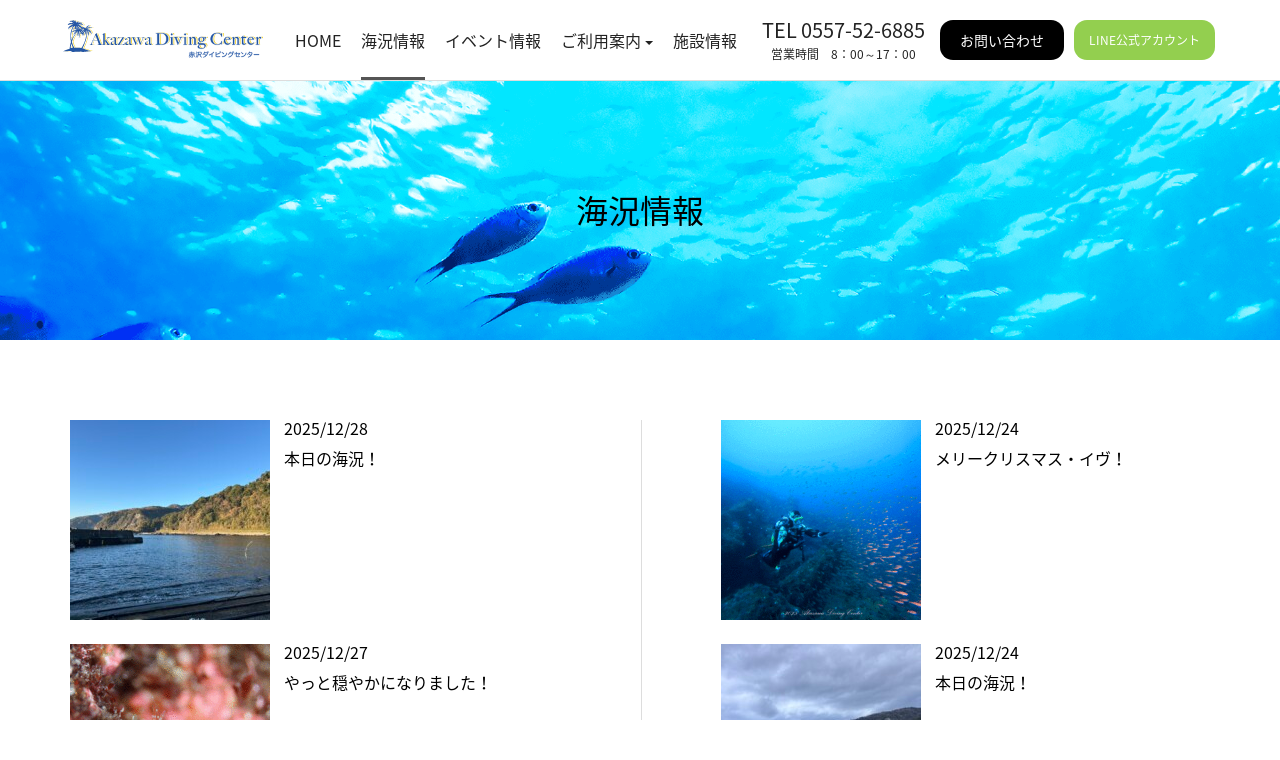

--- FILE ---
content_type: text/html; charset=UTF-8
request_url: https://akazawa-dc.info/category/kaikyo/page/5/
body_size: 7655
content:
<!DOCTYPE html>
<html lang="ja">
<head>
	<meta charset="UTF-8">
	<meta http-equiv="X-UA-Compatible" content="">
	<meta name="viewport" content="width=device-width, initial-scale=1">
	<meta name="format-detection" content="telephone=no">
	<link rel="icon" href="https://akazawa-dc.info/wp/wp-content/uploads/2022/06/favicon.ico">
	<meta name='robots' content='max-image-preview:large' />
<link rel='dns-prefetch' href='//cdnjs.cloudflare.com' />
<link rel="alternate" type="application/rss+xml" title="赤沢ダイビングセンター &raquo; 海況情報 カテゴリーのフィード" href="https://akazawa-dc.info/category/kaikyo/feed/" />

<!-- SEO SIMPLE PACK 2.4.2 -->
<title>海況情報 | 赤沢ダイビングセンター</title>
<link rel="canonical" href="https://akazawa-dc.info/category/kaikyo/">
<meta property="og:locale" content="ja_JP">
<meta property="og:title" content="海況情報 | 赤沢ダイビングセンター">
<meta property="og:description" content="">
<meta property="og:url" content="https://akazawa-dc.info/category/kaikyo/">
<meta property="og:site_name" content="赤沢ダイビングセンター">
<meta property="og:type" content="website">
<meta name="twitter:card" content="summary_large_image">
<!-- / SEO SIMPLE PACK -->

<style id='wp-img-auto-sizes-contain-inline-css' type='text/css'>
img:is([sizes=auto i],[sizes^="auto," i]){contain-intrinsic-size:3000px 1500px}
/*# sourceURL=wp-img-auto-sizes-contain-inline-css */
</style>
<style id='wp-emoji-styles-inline-css' type='text/css'>

	img.wp-smiley, img.emoji {
		display: inline !important;
		border: none !important;
		box-shadow: none !important;
		height: 1em !important;
		width: 1em !important;
		margin: 0 0.07em !important;
		vertical-align: -0.1em !important;
		background: none !important;
		padding: 0 !important;
	}
/*# sourceURL=wp-emoji-styles-inline-css */
</style>
<style id='wp-block-library-inline-css' type='text/css'>
:root{--wp-block-synced-color:#7a00df;--wp-block-synced-color--rgb:122,0,223;--wp-bound-block-color:var(--wp-block-synced-color);--wp-editor-canvas-background:#ddd;--wp-admin-theme-color:#007cba;--wp-admin-theme-color--rgb:0,124,186;--wp-admin-theme-color-darker-10:#006ba1;--wp-admin-theme-color-darker-10--rgb:0,107,160.5;--wp-admin-theme-color-darker-20:#005a87;--wp-admin-theme-color-darker-20--rgb:0,90,135;--wp-admin-border-width-focus:2px}@media (min-resolution:192dpi){:root{--wp-admin-border-width-focus:1.5px}}.wp-element-button{cursor:pointer}:root .has-very-light-gray-background-color{background-color:#eee}:root .has-very-dark-gray-background-color{background-color:#313131}:root .has-very-light-gray-color{color:#eee}:root .has-very-dark-gray-color{color:#313131}:root .has-vivid-green-cyan-to-vivid-cyan-blue-gradient-background{background:linear-gradient(135deg,#00d084,#0693e3)}:root .has-purple-crush-gradient-background{background:linear-gradient(135deg,#34e2e4,#4721fb 50%,#ab1dfe)}:root .has-hazy-dawn-gradient-background{background:linear-gradient(135deg,#faaca8,#dad0ec)}:root .has-subdued-olive-gradient-background{background:linear-gradient(135deg,#fafae1,#67a671)}:root .has-atomic-cream-gradient-background{background:linear-gradient(135deg,#fdd79a,#004a59)}:root .has-nightshade-gradient-background{background:linear-gradient(135deg,#330968,#31cdcf)}:root .has-midnight-gradient-background{background:linear-gradient(135deg,#020381,#2874fc)}:root{--wp--preset--font-size--normal:16px;--wp--preset--font-size--huge:42px}.has-regular-font-size{font-size:1em}.has-larger-font-size{font-size:2.625em}.has-normal-font-size{font-size:var(--wp--preset--font-size--normal)}.has-huge-font-size{font-size:var(--wp--preset--font-size--huge)}.has-text-align-center{text-align:center}.has-text-align-left{text-align:left}.has-text-align-right{text-align:right}.has-fit-text{white-space:nowrap!important}#end-resizable-editor-section{display:none}.aligncenter{clear:both}.items-justified-left{justify-content:flex-start}.items-justified-center{justify-content:center}.items-justified-right{justify-content:flex-end}.items-justified-space-between{justify-content:space-between}.screen-reader-text{border:0;clip-path:inset(50%);height:1px;margin:-1px;overflow:hidden;padding:0;position:absolute;width:1px;word-wrap:normal!important}.screen-reader-text:focus{background-color:#ddd;clip-path:none;color:#444;display:block;font-size:1em;height:auto;left:5px;line-height:normal;padding:15px 23px 14px;text-decoration:none;top:5px;width:auto;z-index:100000}html :where(.has-border-color){border-style:solid}html :where([style*=border-top-color]){border-top-style:solid}html :where([style*=border-right-color]){border-right-style:solid}html :where([style*=border-bottom-color]){border-bottom-style:solid}html :where([style*=border-left-color]){border-left-style:solid}html :where([style*=border-width]){border-style:solid}html :where([style*=border-top-width]){border-top-style:solid}html :where([style*=border-right-width]){border-right-style:solid}html :where([style*=border-bottom-width]){border-bottom-style:solid}html :where([style*=border-left-width]){border-left-style:solid}html :where(img[class*=wp-image-]){height:auto;max-width:100%}:where(figure){margin:0 0 1em}html :where(.is-position-sticky){--wp-admin--admin-bar--position-offset:var(--wp-admin--admin-bar--height,0px)}@media screen and (max-width:600px){html :where(.is-position-sticky){--wp-admin--admin-bar--position-offset:0px}}

/*# sourceURL=wp-block-library-inline-css */
</style><style id='global-styles-inline-css' type='text/css'>
:root{--wp--preset--aspect-ratio--square: 1;--wp--preset--aspect-ratio--4-3: 4/3;--wp--preset--aspect-ratio--3-4: 3/4;--wp--preset--aspect-ratio--3-2: 3/2;--wp--preset--aspect-ratio--2-3: 2/3;--wp--preset--aspect-ratio--16-9: 16/9;--wp--preset--aspect-ratio--9-16: 9/16;--wp--preset--color--black: #000000;--wp--preset--color--cyan-bluish-gray: #abb8c3;--wp--preset--color--white: #ffffff;--wp--preset--color--pale-pink: #f78da7;--wp--preset--color--vivid-red: #cf2e2e;--wp--preset--color--luminous-vivid-orange: #ff6900;--wp--preset--color--luminous-vivid-amber: #fcb900;--wp--preset--color--light-green-cyan: #7bdcb5;--wp--preset--color--vivid-green-cyan: #00d084;--wp--preset--color--pale-cyan-blue: #8ed1fc;--wp--preset--color--vivid-cyan-blue: #0693e3;--wp--preset--color--vivid-purple: #9b51e0;--wp--preset--gradient--vivid-cyan-blue-to-vivid-purple: linear-gradient(135deg,rgb(6,147,227) 0%,rgb(155,81,224) 100%);--wp--preset--gradient--light-green-cyan-to-vivid-green-cyan: linear-gradient(135deg,rgb(122,220,180) 0%,rgb(0,208,130) 100%);--wp--preset--gradient--luminous-vivid-amber-to-luminous-vivid-orange: linear-gradient(135deg,rgb(252,185,0) 0%,rgb(255,105,0) 100%);--wp--preset--gradient--luminous-vivid-orange-to-vivid-red: linear-gradient(135deg,rgb(255,105,0) 0%,rgb(207,46,46) 100%);--wp--preset--gradient--very-light-gray-to-cyan-bluish-gray: linear-gradient(135deg,rgb(238,238,238) 0%,rgb(169,184,195) 100%);--wp--preset--gradient--cool-to-warm-spectrum: linear-gradient(135deg,rgb(74,234,220) 0%,rgb(151,120,209) 20%,rgb(207,42,186) 40%,rgb(238,44,130) 60%,rgb(251,105,98) 80%,rgb(254,248,76) 100%);--wp--preset--gradient--blush-light-purple: linear-gradient(135deg,rgb(255,206,236) 0%,rgb(152,150,240) 100%);--wp--preset--gradient--blush-bordeaux: linear-gradient(135deg,rgb(254,205,165) 0%,rgb(254,45,45) 50%,rgb(107,0,62) 100%);--wp--preset--gradient--luminous-dusk: linear-gradient(135deg,rgb(255,203,112) 0%,rgb(199,81,192) 50%,rgb(65,88,208) 100%);--wp--preset--gradient--pale-ocean: linear-gradient(135deg,rgb(255,245,203) 0%,rgb(182,227,212) 50%,rgb(51,167,181) 100%);--wp--preset--gradient--electric-grass: linear-gradient(135deg,rgb(202,248,128) 0%,rgb(113,206,126) 100%);--wp--preset--gradient--midnight: linear-gradient(135deg,rgb(2,3,129) 0%,rgb(40,116,252) 100%);--wp--preset--font-size--small: 13px;--wp--preset--font-size--medium: 20px;--wp--preset--font-size--large: 36px;--wp--preset--font-size--x-large: 42px;--wp--preset--spacing--20: 0.44rem;--wp--preset--spacing--30: 0.67rem;--wp--preset--spacing--40: 1rem;--wp--preset--spacing--50: 1.5rem;--wp--preset--spacing--60: 2.25rem;--wp--preset--spacing--70: 3.38rem;--wp--preset--spacing--80: 5.06rem;--wp--preset--shadow--natural: 6px 6px 9px rgba(0, 0, 0, 0.2);--wp--preset--shadow--deep: 12px 12px 50px rgba(0, 0, 0, 0.4);--wp--preset--shadow--sharp: 6px 6px 0px rgba(0, 0, 0, 0.2);--wp--preset--shadow--outlined: 6px 6px 0px -3px rgb(255, 255, 255), 6px 6px rgb(0, 0, 0);--wp--preset--shadow--crisp: 6px 6px 0px rgb(0, 0, 0);}:where(.is-layout-flex){gap: 0.5em;}:where(.is-layout-grid){gap: 0.5em;}body .is-layout-flex{display: flex;}.is-layout-flex{flex-wrap: wrap;align-items: center;}.is-layout-flex > :is(*, div){margin: 0;}body .is-layout-grid{display: grid;}.is-layout-grid > :is(*, div){margin: 0;}:where(.wp-block-columns.is-layout-flex){gap: 2em;}:where(.wp-block-columns.is-layout-grid){gap: 2em;}:where(.wp-block-post-template.is-layout-flex){gap: 1.25em;}:where(.wp-block-post-template.is-layout-grid){gap: 1.25em;}.has-black-color{color: var(--wp--preset--color--black) !important;}.has-cyan-bluish-gray-color{color: var(--wp--preset--color--cyan-bluish-gray) !important;}.has-white-color{color: var(--wp--preset--color--white) !important;}.has-pale-pink-color{color: var(--wp--preset--color--pale-pink) !important;}.has-vivid-red-color{color: var(--wp--preset--color--vivid-red) !important;}.has-luminous-vivid-orange-color{color: var(--wp--preset--color--luminous-vivid-orange) !important;}.has-luminous-vivid-amber-color{color: var(--wp--preset--color--luminous-vivid-amber) !important;}.has-light-green-cyan-color{color: var(--wp--preset--color--light-green-cyan) !important;}.has-vivid-green-cyan-color{color: var(--wp--preset--color--vivid-green-cyan) !important;}.has-pale-cyan-blue-color{color: var(--wp--preset--color--pale-cyan-blue) !important;}.has-vivid-cyan-blue-color{color: var(--wp--preset--color--vivid-cyan-blue) !important;}.has-vivid-purple-color{color: var(--wp--preset--color--vivid-purple) !important;}.has-black-background-color{background-color: var(--wp--preset--color--black) !important;}.has-cyan-bluish-gray-background-color{background-color: var(--wp--preset--color--cyan-bluish-gray) !important;}.has-white-background-color{background-color: var(--wp--preset--color--white) !important;}.has-pale-pink-background-color{background-color: var(--wp--preset--color--pale-pink) !important;}.has-vivid-red-background-color{background-color: var(--wp--preset--color--vivid-red) !important;}.has-luminous-vivid-orange-background-color{background-color: var(--wp--preset--color--luminous-vivid-orange) !important;}.has-luminous-vivid-amber-background-color{background-color: var(--wp--preset--color--luminous-vivid-amber) !important;}.has-light-green-cyan-background-color{background-color: var(--wp--preset--color--light-green-cyan) !important;}.has-vivid-green-cyan-background-color{background-color: var(--wp--preset--color--vivid-green-cyan) !important;}.has-pale-cyan-blue-background-color{background-color: var(--wp--preset--color--pale-cyan-blue) !important;}.has-vivid-cyan-blue-background-color{background-color: var(--wp--preset--color--vivid-cyan-blue) !important;}.has-vivid-purple-background-color{background-color: var(--wp--preset--color--vivid-purple) !important;}.has-black-border-color{border-color: var(--wp--preset--color--black) !important;}.has-cyan-bluish-gray-border-color{border-color: var(--wp--preset--color--cyan-bluish-gray) !important;}.has-white-border-color{border-color: var(--wp--preset--color--white) !important;}.has-pale-pink-border-color{border-color: var(--wp--preset--color--pale-pink) !important;}.has-vivid-red-border-color{border-color: var(--wp--preset--color--vivid-red) !important;}.has-luminous-vivid-orange-border-color{border-color: var(--wp--preset--color--luminous-vivid-orange) !important;}.has-luminous-vivid-amber-border-color{border-color: var(--wp--preset--color--luminous-vivid-amber) !important;}.has-light-green-cyan-border-color{border-color: var(--wp--preset--color--light-green-cyan) !important;}.has-vivid-green-cyan-border-color{border-color: var(--wp--preset--color--vivid-green-cyan) !important;}.has-pale-cyan-blue-border-color{border-color: var(--wp--preset--color--pale-cyan-blue) !important;}.has-vivid-cyan-blue-border-color{border-color: var(--wp--preset--color--vivid-cyan-blue) !important;}.has-vivid-purple-border-color{border-color: var(--wp--preset--color--vivid-purple) !important;}.has-vivid-cyan-blue-to-vivid-purple-gradient-background{background: var(--wp--preset--gradient--vivid-cyan-blue-to-vivid-purple) !important;}.has-light-green-cyan-to-vivid-green-cyan-gradient-background{background: var(--wp--preset--gradient--light-green-cyan-to-vivid-green-cyan) !important;}.has-luminous-vivid-amber-to-luminous-vivid-orange-gradient-background{background: var(--wp--preset--gradient--luminous-vivid-amber-to-luminous-vivid-orange) !important;}.has-luminous-vivid-orange-to-vivid-red-gradient-background{background: var(--wp--preset--gradient--luminous-vivid-orange-to-vivid-red) !important;}.has-very-light-gray-to-cyan-bluish-gray-gradient-background{background: var(--wp--preset--gradient--very-light-gray-to-cyan-bluish-gray) !important;}.has-cool-to-warm-spectrum-gradient-background{background: var(--wp--preset--gradient--cool-to-warm-spectrum) !important;}.has-blush-light-purple-gradient-background{background: var(--wp--preset--gradient--blush-light-purple) !important;}.has-blush-bordeaux-gradient-background{background: var(--wp--preset--gradient--blush-bordeaux) !important;}.has-luminous-dusk-gradient-background{background: var(--wp--preset--gradient--luminous-dusk) !important;}.has-pale-ocean-gradient-background{background: var(--wp--preset--gradient--pale-ocean) !important;}.has-electric-grass-gradient-background{background: var(--wp--preset--gradient--electric-grass) !important;}.has-midnight-gradient-background{background: var(--wp--preset--gradient--midnight) !important;}.has-small-font-size{font-size: var(--wp--preset--font-size--small) !important;}.has-medium-font-size{font-size: var(--wp--preset--font-size--medium) !important;}.has-large-font-size{font-size: var(--wp--preset--font-size--large) !important;}.has-x-large-font-size{font-size: var(--wp--preset--font-size--x-large) !important;}
/*# sourceURL=global-styles-inline-css */
</style>

<style id='classic-theme-styles-inline-css' type='text/css'>
/*! This file is auto-generated */
.wp-block-button__link{color:#fff;background-color:#32373c;border-radius:9999px;box-shadow:none;text-decoration:none;padding:calc(.667em + 2px) calc(1.333em + 2px);font-size:1.125em}.wp-block-file__button{background:#32373c;color:#fff;text-decoration:none}
/*# sourceURL=/wp-includes/css/classic-themes.min.css */
</style>
<link rel='stylesheet' id='rv_common_style-css' href='https://akazawa-dc.info/wp/wp-content/themes/akazawa/css/common.css?ver=1730038340' type='text/css' media='all' />
<link rel='stylesheet' id='rv_drawer_style-css' href='https://akazawa-dc.info/wp/wp-content/themes/akazawa/css/drawer.css?ver=1730038340' type='text/css' media='all' />
<link rel='stylesheet' id='rv_animate_style-css' href='https://akazawa-dc.info/wp/wp-content/themes/akazawa/css/animate.css?ver=1730038340' type='text/css' media='all' />
<link rel='stylesheet' id='rv_main_style-css' href='https://akazawa-dc.info/wp/wp-content/themes/akazawa/css/main.css?ver=1730038340' type='text/css' media='all' />
<script type="text/javascript" src="https://cdnjs.cloudflare.com/ajax/libs/iScroll/5.2.0/iscroll.js?ver=6.9" id="rv_iscroll_script-js"></script>
<script type="text/javascript" src="https://akazawa-dc.info/wp/wp-includes/js/jquery/jquery.min.js?ver=3.7.1" id="jquery-core-js"></script>
<script type="text/javascript" src="https://akazawa-dc.info/wp/wp-includes/js/jquery/jquery-migrate.min.js?ver=3.4.1" id="jquery-migrate-js"></script>
<script type="text/javascript" src="https://akazawa-dc.info/wp/wp-content/themes/akazawa/js/main.js?ver=1730038343" id="rv_main_script-js"></script>
<script type="text/javascript" src="https://akazawa-dc.info/wp/wp-content/themes/akazawa/js/jquery.biggerlink.js?ver=1730038343" id="rv_jquery.biggerlink_script-js"></script>
<link rel="https://api.w.org/" href="https://akazawa-dc.info/wp-json/" /><link rel="alternate" title="JSON" type="application/json" href="https://akazawa-dc.info/wp-json/wp/v2/categories/3" /><link rel="EditURI" type="application/rsd+xml" title="RSD" href="https://akazawa-dc.info/wp/xmlrpc.php?rsd" />
<meta name="generator" content="WordPress 6.9" />
</head>
<body class="archive paged category category-kaikyo category-3 paged-5 category-paged-5 wp-theme-akazawa drawer drawer--right">
<header class="drawer-navbar navbar-fixed-top" role="banner">
	<div class="drawer-container">
		<div class="drawer-navbar-header">
			<a class="drawer-brand" href="https://akazawa-dc.info/"><img type="image/svg+xml"
																						  src="https://akazawa-dc.info/wp/wp-content/themes/akazawa/img/logo.svg"/></a>
						<div class="lineBtn sp"><a href="https://page.line.me/?accountId=618igxph" class="drawer-menu-item btn btn-round btn-hover">LINE公式アカウント</a></div>
			<button type="button" class="drawer-toggle drawer-hamburger">
				<span class="sr-only">toggle navigation</span>
				<span class="drawer-hamburger-icon"></span>
			</button>
		</div>
		<nav class="drawer-nav" role="navigation">
			<ul class="drawer-menu drawer-menu--right">
				<li class="">
					<a class="drawer-menu-item" href="https://akazawa-dc.info/">HOME</a>
				</li>
				<li class="active">
					<a class="drawer-menu-item"
					   href="https://akazawa-dc.info/category/kaikyo/">海況情報</a>
				</li>
				<li class="">
					<a class="drawer-menu-item"
					   href="https://akazawa-dc.info/category/event/">イベント情報</a>
				</li>
				<li class="drawer-dropdown ">
					<a class="drawer-menu-item" href="https://akazawa-dc.info/service/">ご利用案内<span
								class="drawer-caret"></span></a>
					<ul class="drawer-dropdown-menu">
						<li><a class="drawer-dropdown-menu-item"
							   href="https://akazawa-dc.info/service/divingpoint/">ダイビングポイント</a></li>
						<li><a class="drawer-dropdown-menu-item"
							   href="https://akazawa-dc.info/service/divingmenu/">ダイビングメニュー</a></li>
						<li><a class="drawer-dropdown-menu-item"
							   href="https://akazawa-dc.info/service/price/">料金一覧</a></li>
					</ul>
				</li>
				<li class=""><a class="drawer-menu-item"
																						href="https://akazawa-dc.info/facility/">施設情報</a>
				</li>

				<li class="tel pc"><a href="tel:0557526885" class="tel_link">TEL 0557-52-6885</a>
					<p>営業時間　8：00～17：00</p></li>
				<li class="contact"><a class="drawer-menu-item btn btn-danger btn-round btn-hover"
									   href="https://akazawa-dc.info/contact/">お問い合わせ</a></li>
				<li class="line"><a href="https://page.line.me/?accountId=618igxph" class="drawer-menu-item btn btn-round btn-hover">LINE公式アカウント</a></li>
				<li class="sp sp_btn"><a href="tel:0557526885"
										 class="drawer-menu-item btn btn-danger btn-round btn-hover">0557-52-6885</a>
					<p>営業時間　8：00～17：00</p></li>
			</ul>
		</nav>
	</div>
</header>

	<main>

		<section class="c_page_ttl" style="background-image : url('https://placehold.jp/700x500.png?text=　')">
			<div class="wrap">
				<h1 class="ttl tac">海況情報</h1>
			</div>
		</section>

					<section class="c_section newslist">
				<div class="wrap">
					<div class="c_col separator">
						<div>
							<ul class="c_news_list">

																								<li>
									<a href="https://akazawa-dc.info/%e6%9c%ac%e6%97%a5%e3%81%ae%e6%b5%b7%e6%b3%81%ef%bc%81-1227/" class="block">
										<div class="c_imgCol c_imgCol_sp">
											<p class="c_imgCol_i"><img src="https://akazawa-dc.info/wp/wp-content/uploads/2025/12/line_oa_chat_251228_074858-200x200.jpg">
											</p>
											<div class="c_imgCol_t inner">
												<p class="ttl">2025/12/28</p>
												<p class="txt">本日の海況！</p>
											</div>
										</div>
									</a>
								</li>
								<!--								表示記事件数が偶数なら左右同じ数　奇数なら左を1つ多くする-->
																																<li>
									<a href="https://akazawa-dc.info/%e3%82%84%e3%81%a3%e3%81%a8%e7%a9%8f%e3%82%84%e3%81%8b%e3%81%ab%e3%81%aa%e3%82%8a%e3%81%be%e3%81%97%e3%81%9f%ef%bc%81/" class="block">
										<div class="c_imgCol c_imgCol_sp">
											<p class="c_imgCol_i"><img src="https://akazawa-dc.info/wp/wp-content/uploads/2025/12/4F9A4814-200x200.gif">
											</p>
											<div class="c_imgCol_t inner">
												<p class="ttl">2025/12/27</p>
												<p class="txt">やっと穏やかになりました！</p>
											</div>
										</div>
									</a>
								</li>
								<!--								表示記事件数が偶数なら左右同じ数　奇数なら左を1つ多くする-->
																																<li>
									<a href="https://akazawa-dc.info/%e6%9c%ac%e6%97%a5%e3%81%ae%e6%b5%b7%e6%b3%81%ef%bc%81-1226/" class="block">
										<div class="c_imgCol c_imgCol_sp">
											<p class="c_imgCol_i"><img src="https://akazawa-dc.info/wp/wp-content/uploads/2025/12/line_oa_chat_251227_075209-200x200.jpg">
											</p>
											<div class="c_imgCol_t inner">
												<p class="ttl">2025/12/27</p>
												<p class="txt">本日の海況！</p>
											</div>
										</div>
									</a>
								</li>
								<!--								表示記事件数が偶数なら左右同じ数　奇数なら左を1つ多くする-->
																																<li>
									<a href="https://akazawa-dc.info/%e3%81%8a%e7%9f%a5%e3%82%89%e3%81%9b%ef%bc%81-2/" class="block">
										<div class="c_imgCol c_imgCol_sp">
											<p class="c_imgCol_i"><img src="https://akazawa-dc.info/wp/wp-content/uploads/2025/12/line_oa_chat_251225_104713-200x200.jpg">
											</p>
											<div class="c_imgCol_t inner">
												<p class="ttl">2025/12/25</p>
												<p class="txt">お知らせ！</p>
											</div>
										</div>
									</a>
								</li>
								<!--								表示記事件数が偶数なら左右同じ数　奇数なら左を1つ多くする-->
																																<li>
									<a href="https://akazawa-dc.info/%e6%9c%ac%e6%97%a5%e3%81%ae%e6%b5%b7%e6%b3%81%ef%bc%81-1225/" class="block">
										<div class="c_imgCol c_imgCol_sp">
											<p class="c_imgCol_i"><img src="https://akazawa-dc.info/wp/wp-content/uploads/2025/12/line_oa_chat_251225_075207-200x200.jpg">
											</p>
											<div class="c_imgCol_t inner">
												<p class="ttl">2025/12/25</p>
												<p class="txt">本日の海況！</p>
											</div>
										</div>
									</a>
								</li>
								<!--								表示記事件数が偶数なら左右同じ数　奇数なら左を1つ多くする-->
															</ul>
						</div>
						<div>
							<ul class="c_news_list">
																																<li>
									<a href="https://akazawa-dc.info/%e3%83%a1%e3%83%aa%e3%83%bc%e3%82%af%e3%83%aa%e3%82%b9%e3%83%9e%e3%82%b9%e3%83%bb%e3%82%a4%e3%83%b4%ef%bc%81/" class="block">
										<div class="c_imgCol c_imgCol_sp">
											<p class="c_imgCol_i"><img src="https://akazawa-dc.info/wp/wp-content/uploads/2025/12/line_oa_chat_251224_150112-200x200.gif">
											</p>
											<div class="c_imgCol_t inner">
												<p class="ttl">2025/12/24</p>
												<p class="txt">メリークリスマス・イヴ！</p>
											</div>
										</div>
									</a>
								</li>
								<!--								表示記事件数が偶数なら左右同じ数　奇数なら左を1つ多くする-->
																																<li>
									<a href="https://akazawa-dc.info/%e6%9c%ac%e6%97%a5%e3%81%ae%e6%b5%b7%e6%b3%81%ef%bc%81-1224/" class="block">
										<div class="c_imgCol c_imgCol_sp">
											<p class="c_imgCol_i"><img src="https://akazawa-dc.info/wp/wp-content/uploads/2025/12/line_oa_chat_251224_074736-200x200.jpg">
											</p>
											<div class="c_imgCol_t inner">
												<p class="ttl">2025/12/24</p>
												<p class="txt">本日の海況！</p>
											</div>
										</div>
									</a>
								</li>
								<!--								表示記事件数が偶数なら左右同じ数　奇数なら左を1つ多くする-->
																																<li>
									<a href="https://akazawa-dc.info/%e4%bb%8a%e6%97%a5%e3%82%82%e6%8f%ba%e3%82%8c%e3%81%9f%ef%bd%9e/" class="block">
										<div class="c_imgCol c_imgCol_sp">
											<p class="c_imgCol_i"><img src="https://akazawa-dc.info/wp/wp-content/uploads/2025/12/line_oa_chat_251223_172035-200x200.gif">
											</p>
											<div class="c_imgCol_t inner">
												<p class="ttl">2025/12/23</p>
												<p class="txt">今日も揺れた～</p>
											</div>
										</div>
									</a>
								</li>
								<!--								表示記事件数が偶数なら左右同じ数　奇数なら左を1つ多くする-->
																																<li>
									<a href="https://akazawa-dc.info/%e6%9c%ac%e6%97%a5%e3%81%ae%e6%b5%b7%e6%b3%81%ef%bc%81-1223/" class="block">
										<div class="c_imgCol c_imgCol_sp">
											<p class="c_imgCol_i"><img src="https://akazawa-dc.info/wp/wp-content/uploads/2025/12/line_oa_chat_251223_074438-200x200.jpg">
											</p>
											<div class="c_imgCol_t inner">
												<p class="ttl">2025/12/23</p>
												<p class="txt">本日の海況！</p>
											</div>
										</div>
									</a>
								</li>
								<!--								表示記事件数が偶数なら左右同じ数　奇数なら左を1つ多くする-->
																																<li>
									<a href="https://akazawa-dc.info/%e3%82%a6%e3%83%8d%e3%83%aa%e3%81%8c%ef%bd%a5%ef%bd%a5%ef%bd%a5-4/" class="block">
										<div class="c_imgCol c_imgCol_sp">
											<p class="c_imgCol_i"><img src="https://akazawa-dc.info/wp/wp-content/uploads/2025/12/line_oa_chat_251222_164738-200x200.gif">
											</p>
											<div class="c_imgCol_t inner">
												<p class="ttl">2025/12/22</p>
												<p class="txt">ウネリが･･･</p>
											</div>
										</div>
									</a>
								</li>
								<!--								表示記事件数が偶数なら左右同じ数　奇数なら左を1つ多くする-->
																							</ul>
						</div>
					</div>

					<div class="tac"><ul class="c_pager"><li><a href="https://akazawa-dc.info/category/kaikyo/page/4/">前へ</a></li><li><a href="https://akazawa-dc.info/category/kaikyo/page/3/">3</a></li><li><a href="https://akazawa-dc.info/category/kaikyo/page/4/">4</a></li><li class="active"><a href="https://akazawa-dc.info/category/kaikyo/page/5/">5</a></li><li><a href="https://akazawa-dc.info/category/kaikyo/page/6/">6</a></li><li><a href="https://akazawa-dc.info/category/kaikyo/page/7/">7</a></li><li><a href="https://akazawa-dc.info/category/kaikyo/page/6/">次へ</a></li></ul></div>				</div>
			</section>
		
	</main>

<footer>
	<div class="wrap">
		<div>
			<h3 class="ttl">赤沢ダイビングセンター</h3>
		</div>
		<div class="c_col">
			<div>
				<p class="txt">
					〒413-0233 <br>静岡県伊東市赤沢1-2<br>TEL&FAX：0557-52-6885
				</p>
			</div>
			<div>
				<p class="c_btn_round c_btn_hover small tar"><a href="https://akazawa-dc.info/privacy/">プライバシーポリシー</a></p>
			</div>
		</div>
	</div>
</footer>
<p class="copyright">Copyright &copy; Akazawa diving center All rights reserved.</p>

<div class="hi-icon-wrap hi-icon-effect-5 hi-icon-effect-5c">
	<a id="pageTop" href="#contents" class="hi-icon hi-icon-mobile">GO TO TOP</a>
</div>
<script type="speculationrules">
{"prefetch":[{"source":"document","where":{"and":[{"href_matches":"/*"},{"not":{"href_matches":["/wp/wp-*.php","/wp/wp-admin/*","/wp/wp-content/uploads/*","/wp/wp-content/*","/wp/wp-content/plugins/*","/wp/wp-content/themes/akazawa/*","/*\\?(.+)"]}},{"not":{"selector_matches":"a[rel~=\"nofollow\"]"}},{"not":{"selector_matches":".no-prefetch, .no-prefetch a"}}]},"eagerness":"conservative"}]}
</script>
<script type="text/javascript" src="https://akazawa-dc.info/wp/wp-content/themes/akazawa/js/wow.js?ver=1730038343" id="rv_wow_script-js"></script>
<script type="text/javascript" src="https://akazawa-dc.info/wp/wp-content/themes/akazawa/js/wowinit.js?ver=1730038343" id="rv_wowinit_script-js"></script>
<script id="wp-emoji-settings" type="application/json">
{"baseUrl":"https://s.w.org/images/core/emoji/17.0.2/72x72/","ext":".png","svgUrl":"https://s.w.org/images/core/emoji/17.0.2/svg/","svgExt":".svg","source":{"concatemoji":"https://akazawa-dc.info/wp/wp-includes/js/wp-emoji-release.min.js?ver=6.9"}}
</script>
<script type="module">
/* <![CDATA[ */
/*! This file is auto-generated */
const a=JSON.parse(document.getElementById("wp-emoji-settings").textContent),o=(window._wpemojiSettings=a,"wpEmojiSettingsSupports"),s=["flag","emoji"];function i(e){try{var t={supportTests:e,timestamp:(new Date).valueOf()};sessionStorage.setItem(o,JSON.stringify(t))}catch(e){}}function c(e,t,n){e.clearRect(0,0,e.canvas.width,e.canvas.height),e.fillText(t,0,0);t=new Uint32Array(e.getImageData(0,0,e.canvas.width,e.canvas.height).data);e.clearRect(0,0,e.canvas.width,e.canvas.height),e.fillText(n,0,0);const a=new Uint32Array(e.getImageData(0,0,e.canvas.width,e.canvas.height).data);return t.every((e,t)=>e===a[t])}function p(e,t){e.clearRect(0,0,e.canvas.width,e.canvas.height),e.fillText(t,0,0);var n=e.getImageData(16,16,1,1);for(let e=0;e<n.data.length;e++)if(0!==n.data[e])return!1;return!0}function u(e,t,n,a){switch(t){case"flag":return n(e,"\ud83c\udff3\ufe0f\u200d\u26a7\ufe0f","\ud83c\udff3\ufe0f\u200b\u26a7\ufe0f")?!1:!n(e,"\ud83c\udde8\ud83c\uddf6","\ud83c\udde8\u200b\ud83c\uddf6")&&!n(e,"\ud83c\udff4\udb40\udc67\udb40\udc62\udb40\udc65\udb40\udc6e\udb40\udc67\udb40\udc7f","\ud83c\udff4\u200b\udb40\udc67\u200b\udb40\udc62\u200b\udb40\udc65\u200b\udb40\udc6e\u200b\udb40\udc67\u200b\udb40\udc7f");case"emoji":return!a(e,"\ud83e\u1fac8")}return!1}function f(e,t,n,a){let r;const o=(r="undefined"!=typeof WorkerGlobalScope&&self instanceof WorkerGlobalScope?new OffscreenCanvas(300,150):document.createElement("canvas")).getContext("2d",{willReadFrequently:!0}),s=(o.textBaseline="top",o.font="600 32px Arial",{});return e.forEach(e=>{s[e]=t(o,e,n,a)}),s}function r(e){var t=document.createElement("script");t.src=e,t.defer=!0,document.head.appendChild(t)}a.supports={everything:!0,everythingExceptFlag:!0},new Promise(t=>{let n=function(){try{var e=JSON.parse(sessionStorage.getItem(o));if("object"==typeof e&&"number"==typeof e.timestamp&&(new Date).valueOf()<e.timestamp+604800&&"object"==typeof e.supportTests)return e.supportTests}catch(e){}return null}();if(!n){if("undefined"!=typeof Worker&&"undefined"!=typeof OffscreenCanvas&&"undefined"!=typeof URL&&URL.createObjectURL&&"undefined"!=typeof Blob)try{var e="postMessage("+f.toString()+"("+[JSON.stringify(s),u.toString(),c.toString(),p.toString()].join(",")+"));",a=new Blob([e],{type:"text/javascript"});const r=new Worker(URL.createObjectURL(a),{name:"wpTestEmojiSupports"});return void(r.onmessage=e=>{i(n=e.data),r.terminate(),t(n)})}catch(e){}i(n=f(s,u,c,p))}t(n)}).then(e=>{for(const n in e)a.supports[n]=e[n],a.supports.everything=a.supports.everything&&a.supports[n],"flag"!==n&&(a.supports.everythingExceptFlag=a.supports.everythingExceptFlag&&a.supports[n]);var t;a.supports.everythingExceptFlag=a.supports.everythingExceptFlag&&!a.supports.flag,a.supports.everything||((t=a.source||{}).concatemoji?r(t.concatemoji):t.wpemoji&&t.twemoji&&(r(t.twemoji),r(t.wpemoji)))});
//# sourceURL=https://akazawa-dc.info/wp/wp-includes/js/wp-emoji-loader.min.js
/* ]]> */
</script>
</body>
</html>


--- FILE ---
content_type: text/css
request_url: https://akazawa-dc.info/wp/wp-content/themes/akazawa/css/common.css?ver=1730038340
body_size: 4941
content:
@charset "utf-8";
@import url(https://fonts.googleapis.com/earlyaccess/notosansjapanese.css);

/* ------------------------------
    reset
------------------------------ */

html,body {
	height: 100%;
}
html {
	font-size: 62.5%;
	overflow-y: scroll;
}
*, *::before, *::after {
	box-sizing: border-box;
}
body, h1, h2, h3, h4, h5, h6, p, address, time,
ul, ol, li, dl, dt, dd,
table, th, td, img, form {
	margin: 0;
	padding: 0;
	border: none;
	line-height: 100%;
	list-style-type: none;
	font-style: normal;
	font-weight: normal;
	font-family: 'Noto Sans Japanese', メイリオ, Meiryo, "Hiragino Kaku Gothic Pro", "ヒラギノ角ゴ Pro W3", "ＭＳ Ｐゴシック", Arial, Verdana, sans-serif;
	word-wrap : break-word;
	overflow-wrap : break-word;
	word-break: break-all;
	-webkit-text-size-adjust: 100%;
}
input, button, textarea, select  {
	-webkit-appearance: none;
	-moz-appearance: none;
	appearance: none;
	border: none;
	border-radius: 0;
	resize: none;
	outline: none;
	background: none;
}
select::-ms-expand {
	display: none;
}
button:hover {
	cursor: pointer;
}
a {
	color: #000;
	text-decoration: none;
	transition: opacity 0.3s ease;
	outline: 1px solid transparent;
	-webkit-backface-visibility: hidden;
	backface-visibility: hidden;
}
a img {
	outline: 1px solid transparent;
	-webkit-backface-visibility: hidden;
	backface-visibility: hidden;
}
main a:hover {
	opacity: .6;
	cursor: pointer;
}
img, object {
	vertical-align: bottom;
	max-width: 100%;
	height: auto;
}
hr {
	border: none;
	border-top: 1px #eee solid;
}

/* ------------------------------
    base
------------------------------ */

body {
	color: #000;
	font-size: 1.0rem;
	text-align: left;
}
section {
	position: relative;
}
main {
	display: block;
	padding-top: 80px;
}
.wrap {
	width: 1140px;
	padding: 0;
	margin: 0 auto;
	position: relative;
}
.wrap.small {
	width: 960px;
}
p,th,td,dt,dd,li,input,button,textarea {
	font-size: 1.6rem;
	line-height: 1.8;
}
p.txt {
	font-size: 1.6rem;
	line-height: 1.8;
}
a.block {
	display: block;
}
.fade {
	transition: opacity 0.3s ease;
	-webkit-backface-visibility: hidden;
	backface-visibility: hidden;
}
.fade img {
	outline: 1px solid transparent;
	-webkit-backface-visibility: hidden;
	backface-visibility: hidden;
}
.fade:hover {
	opacity: .6;
	cursor: pointer;
}
.h-center {
	position: absolute;
	left: 50%;
	transform: translateX(-50%)translateZ(0);
}
.v-center {
	position: absolute;
	top: 50%;
	transform: translateY(-50%)translateZ(0);
}
.hv-center {
	position: absolute;
	top: 50%;
	left: 50%;
	transform: translate(-50%,-50%)translateZ(0);
}
.flex {
	display: flex;
	justify-content: space-between;
}
.tal {
	text-align: left;
}
.tar {
	text-align: right;
}
.tac {
	text-align: center;
}
.left {
	float: left;
}
.right {
	float: right;
}
.center {
	display: block;
	text-align: center;
	margin-left: auto;
	margin-right: auto;
}
.fixed {
	position: fixed;
	left: 0;
	top: 0;
	width: 100%;
	height: 100%;
}
.preload * {
	transition: none !important;
}
#overlay {
	display: block;
	position: fixed;
	left: 0;
	top: 0;
	width: 100%;
	height: 100%;
	background: rgba(0,0,0,0.8);
	opacity: 0;
	pointer-events: none;
	transition: opacity 0.3s ease;
	z-index: 997;
}
#overlay.active {
	opacity: 1;
	pointer-events: auto;
}
.mt10 {
	margin-top: 10px;
}
.mt20 {
	margin-top: 20px;
}
.mt30 {
	margin-top: 30px;
	word-wrap: break-word;
}
.mt40 {
	margin-top: 40px;
	clear: both;
}
.mt50 {
	margin-top: 50px;
}
.mt60 {
	margin-top: 60px;
}
.mt80 {
	margin-top: 80px;
}
.mt100 {
	margin-top: 100px;
}
.mb10 {
	margin-bottom: 10px;
}
.mb20 {
	margin-bottom: 20px;
}



@media screen and (max-width : 1200px) {

	.wrap,
	.wrap.small {
		width: 94%;
		padding: 0;
	}

}

@media screen and (max-width : 991px) {

	main {
		padding-top: 72px;
	}
}

@media screen and (max-width : 768px) {

	body {
		min-width: inherit;
	}
	.wrap,
	.wrap.small {
		width: 90%;
	}
	p,th,td,dt,dd,li {
		font-size: 3.5vw;
	}
	input,textarea,select,.select {
		font-size: 16px!important;
	}
	p.txt {
		font-size: 3.5vw;
		line-height: 1.8;
	}
	.mt10,
	.mt20 {
		margin-top: 3vw;
	}
	.mt30,
	.mt40 {
		margin-top: 5vw;
	}
	.mt50,
	.mt60 {
		margin-top: 8vw;
	}
	.mt80,
	.mt100 {
		margin-top: 10vw;
	}

}

/* ------------------------------
    header
------------------------------ */

.drawer-brand img {
	display: block!important;
}
.navbar-fixed-top,
.navbar-fixed-bottom {
	position: fixed;
	right: 0;
	left: 0;
	z-index: 1030;
}
@media (min-width: 768px) {
	.navbar-fixed-top,
	.navbar-fixed-bottom {
		border-radius: 0;
	}
}
.navbar-fixed-top {
	top: 0;
	border-width: 0 0 1px;
}

@media (min-width: 768px) {

	ul.drawer-menu li.tel a {
		color: #222;
		line-height: 1.0;
	}
	ul.drawer-menu li.tel p{
		font-size: 1.2rem;
		line-height: 1.5;text-align: center;
	}
  ul.drawer-menu li.tel {
    padding-left: 15px;
  }
  ul.drawer-menu li.tel a {
    font-size: 2.0rem;
  }

}

@media (max-width: 767px) {

	ul.drawer-menu li.contact {
		margin-top: 3vw;
		text-align: center;
	}
	ul.drawer-menu li.line{
		margin-top: 3vw;
		text-align: center;
	}
	ul.drawer-menu li.sp_btn {
		margin-top: 3vw;
		text-align: center;
	}
	ul.drawer-menu li.sp_btn p {
		font-size: 2.5vw;
		padding: 0 .5em;
		text-align: center;
	}

}


/* ------------------------------
    footer
------------------------------ */

footer {
	background: #666;
	color: #fff;
	padding: 80px 0;
}
footer .ttl {
	font-size: 1.8rem;
	line-height: 1.4;
	font-weight: bold;
	margin-bottom: 1em;
}
footer .c_btn_round > * {
	border: 1px solid #333;
}
.copyright {
	color:#fff;
	background:#333;
	text-align: center;
	padding: 1em 0;
	font-size: 12px;
	line-height: 1;
}
#pageTop{
	position:fixed;
	bottom: 20px;
	right: 20px;
}
a#pageTop:hover,
a#pageTop:focus {
	text-decoration: none;
}

@media screen and (max-width : 768px) {

	footer {
		padding: 8vw 0;
	}
	footer .ttl {
		font-size: 4vw;
	}
	.copyright {
		font-size: 2.5vw;
	}
	#pageTop{
		bottom: 3vw;
		right: 3vw;
	}

}


/* ------------------------------
    common
------------------------------ */

.c_section {
	padding: 80px 0;
	position: relative;
}
.c_section_hf {
	padding: 40px 0 80px;
	position: relative;
}
.c_link_box .img img {
	width: 100%;
}
.c_link_box .ttl {
	margin-top: 1em;
	font-size: 1.8rem;
	font-weight: bold;
}

.c_media_list .img img {
	width: 100%;
}

.c_news_list li +li {
	margin-top: 1em;
}
.c_news_list .c_imgCol > * {
	margin-left: 15px;
}

.c_page_ttl {
	width: 100%;
	/* height: 240px; */
  height: 260px;
	background-repeat: no-repeat;
	background-position: center;
	background-size: cover;
	display: flex;
	align-items: center;
  
  background: url(https://akazawa-dc.info/wp/wp-content/uploads/2021/06/background.png) no-repeat center center /cover !important;
  /*
  background-image: none !important;
  background-color: #F2F2F2;
  */
}
.c_page_ttl .ttl {
	font-size: 3.2rem;
	line-height: 1.4;
}

.c_readBox + .c_readBox {
	margin-top: 40px;
}
.c_readBox .ttl {
	font-size: 2.0rem;
	line-height: 1.4;
	font-weight: bold;
	margin-bottom: .5em;
}

.c_list li {
	list-style: disc;
	margin-left: 1.5em;
}
.c_list li + li {
	margin-top: .5em;
}

.c_dl dt {
	margin-bottom: .5em;
	font-weight: bold;
}
.c_dl dd {
	margin-bottom: 1em;
}

@media screen and (max-width : 768px) {

	.c_section {
		padding: 8vw 0;
	}

	.c_section_hf {
		padding: 6vw 0 8vw;
	}
  
	.c_link_box .ttl {
		font-size: 4vw;
	}

	.c_news_list .c_imgCol > * {
		margin-left: 3vw;
	}

	.c_page_ttl {
		height: 60vw;
    background-position: center center;
    /*
    height: 40vw;
    background-image: none !important;
    background-color: #F2F2F2;
    */
	}
	.c_page_ttl .ttl {
		font-size: 6vw;
		text-shadow: 1px 1px 4px #fff, -1px -1px 4px #fff;
	}

	.c_readBox + .c_readBox {
		margin-top: 8vw;
	}
	.c_readBox .ttl {
		font-size: 4vw;
	}

}

/* ttl */

.c_ttl_l {
	font-size: 3.6rem;
	line-height: 1.4;
	font-weight: bold;
	margin-bottom: .5em;
}
.c_ttl_m {
	font-size: 2.4rem;
	line-height: 1.4;
	font-weight: bold;
	margin-bottom: .8em;
}
.c_ttl_s {
	font-size: 1.8rem;
	line-height: 1.4;
	font-weight: bold;
	margin-bottom: 1em;
}
.c_ttl_ss {
	font-size: 1.6rem;
	line-height: 1.4;
	font-weight: bold;
	margin-bottom: .5em;
}



@media screen and (max-width : 768px) {

	.c_ttl_l {
		font-size: 6vw;
	}
	.c_ttl_m {
		font-size: 5vw;
	}
	.c_ttl_s {
		font-size: 4vw;
	}
	.c_ttl_ss {
		font-size: 3vw;
	}
}

/* table */

.c_table {
	width: 100%;
	border-collapse: collapse;
}
.c_table th,
.c_table td {
	text-align: left;
	padding: 1em;
	border-bottom: 1px solid #ddd;
}
.c_table th {
	padding-left: 0;
	vertical-align: top;
}

@media screen and (max-width : 768px) {

	.c_table,
	.c_table thead,
	.c_table tbody,
	.c_table tr,
	.c_table th,
	.c_table td {
		display: block;
	}
	.c_table th,
	.c_table td {
		padding: 1em .5em;
	}
	.c_table th {
		border-bottom: none;
		padding-bottom: 0;
		font-weight: bold;
	}
	.c_table td {
		padding-top: .2em;
	}

}


/* button */
.c_btn_round > * {
	display: inline-block;
	color: #ffffff;
	background-color: #111;
	border-color: #444;
	padding: .7em 2em .9em;
	line-height: 1.4;
	margin: 1em 0;
	border-radius: 13px;
	min-width: 16em;
	text-align: center;
}
.c_btn_round.btn_mv a {
	display: inline-block;
	color: #ffffff;
	border: 3px solid #fff;
  background-color: rgba(255,255,255,0) !important;
	padding: .7em 2.2em .9em;
	line-height: 1.4;
	margin: 1em 0;
  border-radius: 0;
	min-width: 16em;
	text-align: center;
}
.c_btn_round > *:hover {
	background-color: #666;
	border-color: #111;
	text-decoration: none;
}
.c_btn_round > *:first-child {
	margin-top: 0;
}
.c_btn_round.small > * {
	font-size: 90%;
	padding: .5em 1.5em;
	min-width: inherit;
}
.c_btn_hover > * {
	transition: all .2s;
	position: relative;
	overflow: hidden;
	z-index: 1;
}
.c_btn_hover > *:after {
	content: '';
	position: absolute;
	bottom: 0;
	left: 0;
	width: 100%;
	height: 100%;
	background-color: #111;
	z-index: -2;
}
.c_btn_hover > *:before {
	content: '';
	position: absolute;
	bottom: 0;
	left: 0;
	width: 0%;
	height: 100%;
	background-color: #666;
	transition: all .2s;
	z-index: -1;
}
.c_btn_hover.btn_mv *:after {
	content: '';
	position: absolute;
	bottom: 0;
	left: 0;
	width: 100%;
	height: 100%;
	z-index: -2;
  background-color: rgba(255,255,255,0);
}
.c_btn_hover.btn_mv *:before {
	content: '';
	position: absolute;
	bottom: 0;
	left: 0;
	width: 0%;
	height: 100%;
	transition: all .2s;
	z-index: -1;
  background-color: rgba(0,0,0,0.5);
}
.c_btn_hover > *:hover {
	color: #fff;
	opacity: 1;
}
.c_btn_hover > *:hover:before {
	width: 100%;
}

/* pager */

.c_pager {
	display: inline-block;
	padding-left: 0;
	margin: 60px 0 0;
	border-radius: 4px;
}
.c_pager > li {
	display: inline;
}
.c_pager > li > a,
.c_pager > li > span {
	position: relative;
	float: left;
	padding: 6px 12px;
	line-height: 1.42857143;
	text-decoration: none;
	margin-left: -1px;
	color: #fff;
	background-color: #111;
	border: 1px solid #666;
}
.c_pager > li:first-child > a,
.c_pager > li:first-child > span {
	margin-left: 0;
	border-bottom-left-radius: 4px;
	border-top-left-radius: 4px;
}
.c_pager > li:last-child > a,
.c_pager > li:last-child > span {
	border-bottom-right-radius: 4px;
	border-top-right-radius: 4px;
}
.c_pager > li > a:hover,
.c_pager > li > span:hover,
.c_pager > li > a:focus,
.c_pager > li > span:focus {
	color: #fff;
	background-color: #666;
	border-color: #111;
}
.c_pager > .active > a,
.c_pager > .active > span,
.c_pager > .active > a:hover,
.c_pager > .active > span:hover,
.c_pager > .active > a:focus,
.c_pager > .active > span:focus {
	z-index: 2;
	color: #fff;
	background-color: #666;
	border-color: #111;
	cursor: default;
}

@media screen and (max-width : 768px) {

	.c_pager {
		margin: 8vw 0 0;
		border-radius: 1vw;
	}
	.c_pager > li > a,
	.c_pager > li > span {
		font-size: 4vw;
		padding: 1vw 2.5vw;
	}
	.c_pager > li:first-child > a,
	.c_pager > li:first-child > span {
		border-bottom-left-radius: 1vw;
		border-top-left-radius: 1vw;
	}
	.c_pager > li:last-child > a,
	.c_pager > li:last-child > span {
		border-bottom-right-radius: 1vw;
		border-top-right-radius: 1vw;
	}

}

/* mv */

.c_mv {
	position: relative;
}
.c_mv .bg {
	height: calc( 100vh - 80px );
	background-repeat: no-repeat;
	background-position: center;
	background-size: cover;
}
.c_mv .wrap {
	position: absolute;
	left: 0;
	top: 0;
	width: 100%;
	height: 100%;
	display: flex;
	align-items: center;
	justify-content: center;
}
.c_mv .ttl {
	font-size: 4.2rem;
	margin-bottom: 1em;
  color: #fff;
  font-weight: bold;
  line-height: 1.4;
  text-shadow: 1px 1px 3px rgba(34,34,34,1);
}
.c_mv .sub_ttl {
	font-size: 3.2rem;
	margin-bottom: .5em;
}

@media screen and (max-width : 991px) {

	.c_mv .bg {
		height: calc( 100vh - 72px );
	}

}

@media screen and (max-width : 768px) {

	.c_mv .ttl {
		font-size: 6vw;
	}
	.c_mv .sub_ttl {
		font-size: 5vw;
	}

}


/* ------------------------------
    form
------------------------------ */

.c_form .wrap {
	max-width: 780px;
	margin: 0 auto;
}
.c_form .item {
	display: flex;
	padding: 10px 0;
	font-size: 1.6rem;
}
.c_form .item p {
	font-size: 1.6rem;
}
.c_form .item .ttl {
	width: 34%;
	padding-top: .5em;
	padding-right: 1em;
}
.c_form .item .detail {
	width: 66%;
}
.c_form .required {
	color: #f00;
}
.c_form *::placeholder {
	color: #999;
}
.c_form label {
	display: inline-block;
	line-height: 1.8;
}
.c_form input:not([type='submit']):not([type='file']),
.c_form textarea,
.c_form select {
	font-size: 1.6rem;
}
.c_form input:not([type='submit']):not([type='file']),
.c_form textarea,
.c_form select {
	background: #fff;
	padding: 0 1em;
}
.c_form textarea {
	line-height: 1.8em;
	padding: 1em;
}
.c_form input:not([type='submit']):not([type='file']),
.c_form select {
	line-height: 2.4em;
	height: 2.4em;
}
.c_form input:not([type='submit']):not([type='file']),
.c_form textarea {
	width: 100%;
}
.c_form input[type='radio'],
.c_form input[type='checkbox'] {
	display: none;
}
.c_form input[type='radio'] + span,
.c_form input[type='checkbox'] + span {
	position: relative;
	padding-left: 1.8em;
}
.c_form input[type='radio'] + span::before,
.c_form input[type='checkbox'] + span::before,
.c_form input[type='radio']:checked + span::after,
.c_form input[type='checkbox']:checked + span::after {
	content: '';
	display: block;
	position: absolute;
	left: 0;
	top: .2em;
	width: 1.4em;
	height: 1.4em;
	border-radius: 100%;
	border: 1px solid #ccc;
	margin-right: .3em;
	background: #fff;
}
.c_form input[type='radio']:checked + span::after,
.c_form input[type='checkbox']:checked + span::after {
	width: .8em;
	height: .8em;
	margin: .3em 0 0 .3em;
	background: #000;
	border: none;
}
.c_form input[type='checkbox'] + span::before {
	border-radius: 0;
}
.c_form input[type='checkbox']:checked + span::after {
	width: 1em;
	height: .6em;
	margin: .2em 0 0 .2em;
	border-bottom: 3px solid #000;
	border-left: 3px solid #000;
	transform: rotate(-45deg);
	border-radius: 0;
	background: transparent;
}
.c_form select {
	background: #fff url("../img/common/form_select.png") no-repeat right center / auto 90%;
	padding-right: 2em;
	width: 100%;
}
.c_form.confirm .item .ttl {
	padding-top: 0;
	/* font-weight: bold; */
}

@media screen and (max-width : 768px) {

	.c_form {
		width: 100%;
	}
	.c_form .item {
		display: block;
		padding: 3vw 0;
		font-size: 1.6rem;
	}
	.c_form .item .ttl {
		width: 100%;
		padding-top: 0;
		margin-bottom: .3em;
	}
	.c_form .item .detail {
		width: 100%;
	}
	.c_form input:not([type='submit']),
	.c_form textarea,
	.c_form select {
		font-size: 16px;
		padding: 0 .5em;
	}
	.c_form textarea {
		padding: .5em;
	}
	.c_form input:not([type='submit']),
	.c_form select {
		line-height: 2.2em;
		height: 2.2em;
	}
	.c_form input[type='radio'] + span::before,
	.c_form input[type='checkbox'] + span::before,
	.c_form input[type='radio']:checked + span::after,
	.c_form input[type='checkbox']:checked + span::after {
		top: .2em;
	}
	.c_form select {
		padding-right: 2em;
	}
	.c_form .c_btn_round * {
		min-width: inherit;
		width: 100%;
	}

}

.c_form input[type='radio'] + label,
.c_form input[type='checkbox'] + label {
	position: relative;
	padding-left: 1.8em;
	display: inline-block;
	line-height: 1.8;
}



#mw_wp_form_mw-wp-form-48 > form > div:nth-child(7) > div.detail > span{
	margin-left:0px;
}

.mw_wp_form_input > form > div.item.mt20 > div > span{
	display:none;
}

#mw_wp_form_mw-wp-form-48 > form > div.item.mt20 > div > button{
	margin-right:16px;
}

#mw_wp_form_mw-wp-form-48 > form > div.item.mt20 > div > input[type=submit]{
	margin-top:0px;
}

#mw_wp_form_mw-wp-form-48 > form .item .detail{
	line-height:1.8;
}
/* ------------------------------
		column
------------------------------ */

@media (min-width: 769px){

	.c_col {
		display: flex;
		justify-content: space-between;
	}
	.c_col:first-child {
		margin-top: 0;
	}
	.c_col > * {
		margin: 0 -1px 0 30px;
		flex: 1;
	}
	.c_col:not(.reverse) > *:first-child {
		margin-left: 0!important;
	}
	.c_col > * > *:first-child {
		margin-top: 0;
	}
	.c_col.reverse > *:first-child {
		order: 2;
	}
	.c_col.reverse > *:last-child {
		margin-left: 0!important;
	}

	.c_imgCol {
		display: flex;
		justify-content: space-between;
	}
	.c_imgCol:first-child {
		margin-top: 0;
	}
	.c_imgCol_i {
		flex: 0 0 auto;
	}
  
	.c_imgCol_t {
		flex: 1;
	}
	.c_imgCol > * {
		margin: 0 -1px 0 30px;
	}
	.c_imgCol:not(.reverse) > *:first-child {
		margin-left: 0!important;
	}
	.c_imgCol > * > *:first-child {
		margin-top: 0;
	}
	.c_imgCol.reverse > *:first-child {
		order: 2;
	}
	.c_imgCol.reverse > *:last-child {
		margin-left: 0!important;
	}

	.c_col.separator > *:first-child {
		padding-right: 80px;
		border-right: 1px solid #ddd;
	}
	.c_col.separator > *:last-child {
		margin-left: 80px;
	}
  
  /* top page */
	.c_col.separator.ptn_top > *:first-child {
		padding-right: 40px;
		border-right: none;
	}
	.c_col.separator.ptn_top > *:last-child {
		margin-left: 40px;
	}

}

@media (max-width: 768px){

	.c_col > *,
	.c_imgCol > * {
		margin-top: 5vw;
	}
	.c_col:first-child > *:first-child,
	.c_imgCol:first-child > *:first-child {
		margin-top: 0;
	}

	.c_col_sp {
		display: flex;
		justify-content: space-between;
	}
	.c_col_sp:first-child {
		margin-top: 0;
	}
	.c_col_sp > * {
		margin-top: 0;
		margin-left: 3vw;
		flex: 1;
	}
	.c_col_sp > *:first-child {
		margin-left: 0!important;
	}
	.c_col_sp > * > *:first-child {
		margin-top: 0;
	}

	.c_imgCol_sp {
		display: flex;
		justify-content: space-between;
	}
	.c_imgCol_sp:first-child {
		margin-top: 0;
	}
	.c_imgCol_i {
		flex: 0 0 auto;
	}
  
	.c_imgCol_t {
		flex: 1;
	}
	.c_imgCol_sp > * {
		margin-top: 0;
		margin-left: 3vw;
	}
	.c_imgCol_sp > *:first-child {
		margin-left: 0!important;
	}
	.c_imgCol_sp > * > *:first-child {
		margin-top: 0;
	}

}

@media (min-width: 769px){

	.c_grid_2,
	.c_grid_3,
	.c_grid_4,
	.c_grid_5 {
		display: flex;
		justify-content: flex-start;
		flex-wrap: wrap;
	}
	.c_grid_2:first-child,
	.c_grid_3:first-child,
	.c_grid_4:first-child,
	.c_grid_5:first-child {
		margin-top: 0;
	}
	.c_grid_2 > *,
	.c_grid_3 > *,
	.c_grid_4 > *,
	.c_grid_5 > * {
		margin: 0 -1px 0 30px;
	}
	.c_grid_2 > * {
		width: calc( (100% - 30px) / 2 );
	}
	.c_grid_3 > * {
		width: calc( (100% - 30px * 2) / 3 );
	}
	.c_grid_4 > * {
		width: calc( (100% - 30px * 3) / 4 );
	}
	.c_grid_5 > * {
		width: calc( (100% - 30px * 4) / 5 );
	}

	.c_grid_2 > *:nth-child(2n + 1),
	.c_grid_3 > *:nth-child(3n + 1),
	.c_grid_4 > *:nth-child(4n + 1),
	.c_grid_5 > *:nth-child(5n + 1) {
		margin-left: 0!important;
	}
	.c_grid_2 > *:nth-child(n + 3),
	.c_grid_3 > *:nth-child(n + 4),
	.c_grid_4 > *:nth-child(n + 5),
	.c_grid_5 > *:nth-child(n + 6) {
		margin-top: 30px;
	}
	.c_grid_2 > * > *:first-child,
	.c_grid_3 > * > *:first-child,
	.c_grid_4 > * > *:first-child,
	.c_grid_5 > * > *:first-child {
		margin-top: 0;
	}

}

@media (max-width: 768px){

	.c_grid_2 > *,
	.c_grid_3 > *,
	.c_grid_4 > *,
	.c_grid_5 > * {
		margin-top: 5vw;
	}
	.c_grid_2:first-child > *:first-child,
	.c_grid_3:first-child > *:first-child,
	.c_grid_4:first-child > *:first-child,
	.c_grid_5:first-child > *:first-child {
		margin-top: 0;
	}

	.c_grid_sp_2,
	.c_grid_sp_3,
	.c_grid_sp_4 {
		display: flex;
		justify-content: flex-start;
		flex-wrap: wrap;
	}
	.c_grid_2:first-child,
	.c_grid_3:first-child,
	.c_grid_4:first-child {
		margin-top: 0;
	}
	.c_grid_sp_2 > *,
	.c_grid_sp_3 > *,
	.c_grid_sp_4 > * {
		margin-left: 3vw;
		margin-top: 0;
	}
	.c_grid_sp_2 > * {
		width: calc( (100% - 3vw) / 2 );
	}
	.c_grid_sp_3 > * {
		width: calc( (100% - 3vw * 2) / 3 );
	}
	.c_grid_sp_4 > * {
		width: calc( (100% - 3vw * 3) / 4 );
	}
	.c_grid_sp_2 > *:nth-child(2n + 1),
	.c_grid_sp_3 > *:nth-child(3n + 1),
	.c_grid_sp_4 > *:nth-child(4n + 1) {
		margin-left: 0!important;
	}
	.c_grid_sp_2 > *:nth-child(n + 3),
	.c_grid_sp_3 > *:nth-child(n + 4),
	.c_grid_sp_4 > *:nth-child(n + 5) {
		margin-top: 5vw;
	}

}


/* ------------------------------
    responsive
------------------------------ */

@media screen and (min-width : 769px) {

	.sp {
		display:none!important;
	}

}

@media screen and (max-width : 768px) {

	.pc {
		display:none!important;
	}

}


/* ------------------------------
    clearfix
------------------------------ */

.cf {
  zoom:1;
}
.cf::after {
  content: " ";
  display: block;
  height: 0;
  clear: both;
  visibility: hidden;
  overflow: hidden;/* 隙間対応 */
  font-size: 0.1em;/* 隙間対応 */
  line-height: 0;/* 隙間対応 */
}


--- FILE ---
content_type: application/javascript
request_url: https://akazawa-dc.info/wp/wp-content/themes/akazawa/js/main.js?ver=1730038343
body_size: 1600
content:
(function($){

/*!
 * jquery-drawer v3.2.2
 * Flexible drawer menu using jQuery, iScroll and CSS.
 * http://git.blivesta.com/drawer
 * License : MIT
 * Author : blivesta <design@blivesta.com> (http://blivesta.com/)
 */

!function(e){"use strict";"function"==typeof define&&define.amd?define(["jquery"],e):"object"==typeof exports?module.exports=e(require("jquery")):e(jQuery)}(function(e){"use strict";var t=void 0!==document.ontouchstart,s={init:function(t){return t=e.extend({iscroll:{mouseWheel:!0,preventDefault:!1},showOverlay:!0},t),s.settings={state:!1,events:{opened:"drawer.opened",closed:"drawer.closed"},dropdownEvents:{opened:"shown.bs.dropdown",closed:"hidden.bs.dropdown"}},s.settings.class=e.extend({nav:"drawer-nav",toggle:"drawer-toggle",overlay:"drawer-overlay",open:"drawer-open",close:"drawer-close",dropdown:"drawer-dropdown"},t.class),this.each(function(){var n=this,r=e(this);r.data("drawer")||(t=e.extend({},t),r.data("drawer",{options:t}),s.refresh.call(n),t.showOverlay&&s.addOverlay.call(n),e("."+s.settings.class.toggle).on("click.drawer",function(){return s.toggle.call(n),n.iScroll.refresh()}),e(window).on("resize.drawer",function(){return s.close.call(n),n.iScroll.refresh()}),e("."+s.settings.class.dropdown).on(s.settings.dropdownEvents.opened+" "+s.settings.dropdownEvents.closed,function(){return n.iScroll.refresh()}))})},refresh:function(){this.iScroll=new IScroll("."+s.settings.class.nav,e(this).data("drawer").options.iscroll)},addOverlay:function(){var t=e(this),n=e("<div>").addClass(s.settings.class.overlay+" "+s.settings.class.toggle);return t.append(n)},toggle:function(){var e=this;return s.settings.state?s.close.call(e):s.open.call(e)},open:function(){var n=e(this);return t&&n.on("touchmove.drawer",function(e){e.preventDefault()}),n.removeClass(s.settings.class.close).addClass(s.settings.class.open).drawerCallback(function(){s.settings.state=!0,n.trigger(s.settings.events.opened)})},close:function(){var n=e(this);return t&&n.off("touchmove.drawer"),n.removeClass(s.settings.class.open).addClass(s.settings.class.close).drawerCallback(function(){s.settings.state=!1,n.trigger(s.settings.events.closed)})},destroy:function(){return this.each(function(){var t=this,n=e(this);e("."+s.settings.class.toggle).off("click.drawer"),e(window).off("resize.drawer"),e("."+s.settings.class.dropdown).off(s.settings.dropdownEvents.opened+" "+s.settings.dropdownEvents.closed),t.iScroll.destroy(),n.removeData("drawer").find("."+s.settings.class.overlay).remove()})}};e.fn.drawerCallback=function(t){var s="transitionend webkitTransitionEnd";return this.each(function(){var n=e(this);n.on(s,function(){return n.off(s),t.call(this)})})},e.fn.drawer=function(t){return s[t]?s[t].apply(this,Array.prototype.slice.call(arguments,1)):"object"!=typeof t&&t?void e.error("Method "+t+" does not exist on jQuery.drawer"):s.init.apply(this,arguments)}});

$(function(){
	$('.linkBox div').biggerlink();
	$('.linkBox li').biggerlink();
});

$(document).ready(function() {
	$('.drawer').drawer();
});

$(function() {
	var topBtn = $('#pageTop');
	topBtn.hide();
	$(window).scroll(function () {
		if ($(this).scrollTop() > 100) {
			topBtn.fadeIn();
		} else {
			topBtn.fadeOut();
		}
	});
	topBtn.click(function () {
	$('body,html').animate({
		scrollTop: 0
	}, 300);
	return false;
    });
});
$(function() {
	var topBtn = $('#moreread');
	topBtn.click(function () {
	$('body,html').animate({
		scrollTop: $($(this).attr('href')).offset().top
	}, 500);
	return false;
    });
});

jQuery(function($) {
    "use strict";
        var mainbottom = $('.c_mv,.c_section').offset().top;
        $(window).on('scroll',function(){
        var stop = Math.round($(window).scrollTop());
        if (stop > mainbottom) {
            $('.drawer-navbar').addClass('past-main');
            $('.drawer-navbar').addClass('effect-main')
        } else {
            $('.drawer-navbar').removeClass('past-main');
       }

      });

});

/*
* IE/edgeスムーススクロール解除
*/

jQuery(function ( $ ) {
	if(navigator.userAgent.match(/(msie|MSIE) 10/i) || navigator.userAgent.match(/(T|t)rident\/7\./) || navigator.userAgent.match(/Edge\/\d+\.\d+/)) {
		$('body').on("mousewheel", function () {
			event.preventDefault();
			var wd = event.wheelDelta;
			var csp = window.pageYOffset;
			window.scrollTo(0, csp - wd);
		});
	}
});

})(jQuery);
